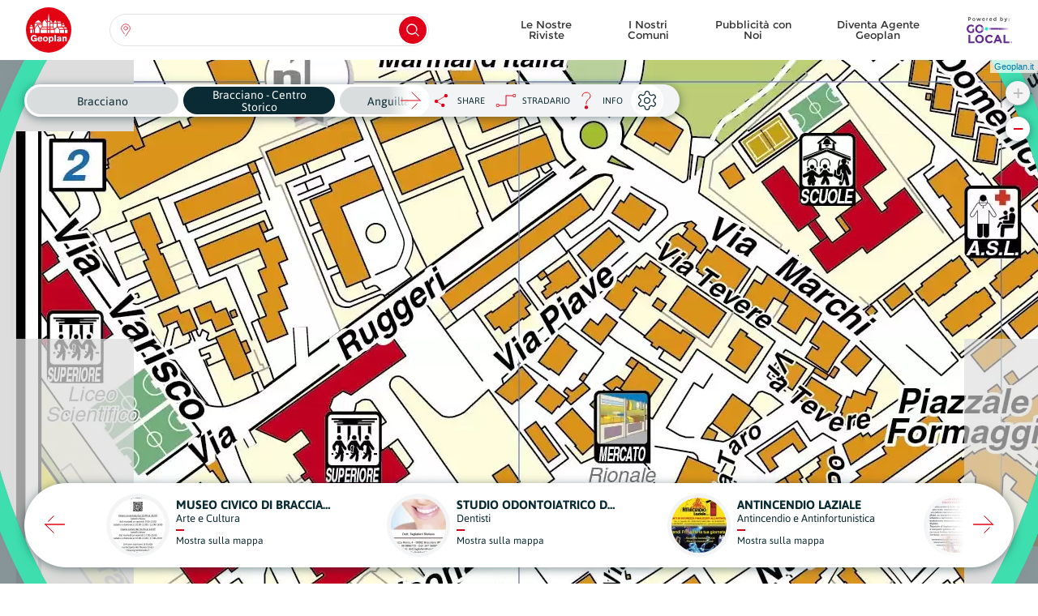

--- FILE ---
content_type: text/html; charset=UTF-8
request_url: https://www.geoplan.it/mappa/9005/strada/458351
body_size: 10446
content:
<!DOCTYPE html><html lang="it"><head><meta charset="utf-8"><title>Mappa di Bracciano - Centro Storico / Cartografia Aggiornata di Bracciano @ Geoplan.it</title><meta name="title" content="Mappa di Bracciano - Centro Storico / Cartografia Aggiornata di Bracciano @ Geoplan.it"><meta property="og:title" content="Mappa di Bracciano - Centro Storico / Cartografia Aggiornata di Bracciano @ Geoplan.it" /><meta name="description" content="Cartografia aggiornata dei Comuni Italiani. Mappe con dettagli relativi ad attività commerciali, servizi e monumenti. Riferimenti sulle cartine."><meta property="og:description" content="Cartografia aggiornata dei Comuni Italiani. Mappe con dettagli relativi ad attività commerciali, servizi e monumenti. Riferimenti sulle cartine." /><meta name="keywords" content="Bracciano - Centro Storico, Bracciano, mappa Bracciano, carta Bracciano, stradario Bracciano, monumenti Bracciano, mappe, carte, mappe italia, cartografie, cartine stradali, stradari, cartine italia, monumenti, luoghi interesse"><meta property="og:image" content="https://www.geoplan.it/storage/app/uploads/public/63d/38c/7ee/63d38c7ee4dd0152074049-256x256.jpg?token=0af1810253bc87af7ad830dcbf512952"><meta property="og:image:width" content="256"><meta property="og:image:height" content="256"><meta property="og:url" content="https://www.geoplan.it/mappa/9005/strada/458351" /><meta property="og:type" content="website" /><meta name="author" content="Adhesive / Brand+Digital Designers"><meta name="viewport" content="width=device-width,initial-scale=1,maximum-scale=5,minimum-scale=1,user-scalable=yes"><meta name="generator" content="Geoplan.it"><link rel="apple-touch-icon" sizes="180x180" href="https://www.geoplan.it/themes/geoplan-2018/assets/favs/apple-touch-icon.png"><link rel="icon" type="image/png" sizes="32x32" href="https://www.geoplan.it/themes/geoplan-2018/assets/favs/favicon-32x32.png"><link rel="icon" type="image/png" sizes="192x192" href="https://www.geoplan.it/themes/geoplan-2018/assets/favs/android-chrome-192x192.png"><link rel="icon" type="image/png" sizes="16x16" href="https://www.geoplan.it/themes/geoplan-2018/assets/favs/favicon-16x16.png"><link rel="manifest" href="https://www.geoplan.it/themes/geoplan-2018/assets/favs/site.webmanifest"><link rel="mask-icon" href="https://www.geoplan.it/themes/geoplan-2018/assets/favs/safari-pinned-tab.svg" color="#e30413"><link rel="shortcut icon" href="https://www.geoplan.it/themes/geoplan-2018/assets/favs/favicon.ico"><meta name="apple-mobile-web-app-title" content="Geoplan.it"><meta name="application-name" content="Geoplan.it"><meta name="msapplication-TileColor" content="#e30413"><meta name="msapplication-TileImage" content="https://www.geoplan.it/themes/geoplan-2018/assets/favs/mstile-144x144.png"><meta name="msapplication-config" content="https://www.geoplan.it/themes/geoplan-2018/assets/favs/browserconfig.xml"><meta name="theme-color" content="#e30413"><style type="text/css" media="screen">
			@font-face {
				font-family: 'Asap-Bold';
				font-display: fallback;
				src: local('Asap Bold'), local('Asap-Bold'),
					url(https://www.geoplan.it/themes/geoplan-2018/assets/fonts/Asap-Bold.woff2) format('woff2'),
					url(https://www.geoplan.it/themes/geoplan-2018/assets/fonts/Asap-Bold.woff) format('woff'),
					url(https://www.geoplan.it/themes/geoplan-2018/assets/fonts/Asap-Bold.ttf) format('truetype');
				font-weight: normal;
				font-style: normal;
			}
			@font-face {
				font-family: 'Asap-Regular';
				font-display: fallback;
				src: local('Asap Regular'), local('Asap-Regular'),
					url(https://www.geoplan.it/themes/geoplan-2018/assets/fonts/Asap-Regular.woff2) format('woff2'),
					url(https://www.geoplan.it/themes/geoplan-2018/assets/fonts/Asap-Regular.woff) format('woff'),
					url(https://www.geoplan.it/themes/geoplan-2018/assets/fonts/Asap-Regular.ttf) format('truetype');
				font-weight: normal;
				font-style: normal;
			}
			@font-face {
				font-family: 'Montserrat-Bold';
				font-display: fallback;
				src: local('Montserrat Bold'), local('Montserrat-Bold'),
					url(https://www.geoplan.it/themes/geoplan-2018/assets/fonts/Montserrat-Bold.woff2) format('woff2'),
					url(https://www.geoplan.it/themes/geoplan-2018/assets/fonts/Montserrat-Bold.woff) format('woff'),
					url(https://www.geoplan.it/themes/geoplan-2018/assets/fonts/Montserrat-Bold.ttf) format('truetype');
				font-weight: normal;
				font-style: normal;
			}
			@font-face {
				font-family: 'Montserrat-Regular';
				font-display: fallback;
				src: local('Montserrat Regular'), local('Montserrat-Regular'),
					url(https://www.geoplan.it/themes/geoplan-2018/assets/fonts/Montserrat-Regular.woff2) format('woff2'),
					url(https://www.geoplan.it/themes/geoplan-2018/assets/fonts/Montserrat-Regular.woff) format('woff'),
					url(https://www.geoplan.it/themes/geoplan-2018/assets/fonts/Montserrat-Regular.ttf) format('truetype');
				font-weight: normal;
				font-style: normal;
			}
			@font-face {
				font-family: 'BadScript-Regular';
				font-display: fallback;
				src: local('BadScript Regular'), local('BadScript-Regular'),
					url(https://www.geoplan.it/themes/geoplan-2018/assets/fonts/BadScript-Regular.ttf) format('truetype');
				font-weight: normal;
				font-style: normal;
			}
			.font-badscript-regular {
				font-family: 'BadScript-Regular', sans-serif;
				font-weight: normal;
				font-style: normal;
			}
			.font-asap-regular {
				font-family: 'Asap-Regular', sans-serif;
				font-weight: normal;
				font-style: normal;
			}
			.font-asap-bold {
				font-family: 'Asap-Bold', sans-serif;
				font-weight: normal;
				font-style: normal;
			}
			.font-montserrat-regular {
				font-family: 'Montserrat-Regular', sans-serif;
				font-weight: normal;
				font-style: normal;
			}
			.font-montserrat-bold {
				font-family: 'Montserrat-Bold', sans-serif;
				font-weight: normal;
				font-style: normal;
			}
			.modal {
				display: none;
				opacity: 0;
			}

			header.stickynav {
				position: fixed;
				top: -94px;
				left: 0;
				right: 0;
				width: 100%;
				height: 56px;
			}
			.abdd_select .dropdown .lvl-1 {
				max-height: 0;
				overflow-y: auto;
				overflow-x: hidden;
			}
			#layout-content {
				opacity: 0;
				transition: opacity .3s ease-out;
			}
			#fixed_menu .menu-container {
				-webkit-transform: translateX(100%);
				transform: translateX(100%);
			}
		</style><link href="https://www.geoplan.it/combine/947b33d557e2569464cbbcef103f704a-1752167028" rel="preload" as="style" onload="this.onload=null;this.rel='stylesheet'"><noscript><link rel="stylesheet" href="https://www.geoplan.it/combine/947b33d557e2569464cbbcef103f704a-1752167028"></noscript></head><body class="map"><!-- Header --><input type="checkbox" id="abdd_main_menu_toggle" hidden /><input type="checkbox" id="toggle_search_mobile" hidden /><div class="header-placeholder"></div><header id="stickynav" class="stickynav align-items-center scrolled"><div class="inner d-flex align-items-center"><div class="container-fluid"><div class="row"><div class="col-6 col-md-2 col-lg-1"><div class="d-block d-md-none"><a class="" href="https://www.geoplan.it"><img class="logo" src="https://www.geoplan.it/themes/geoplan-2018/assets/img/icon_logo_sticky_nav.svg" alt="Geoplan" /></a></div><div class="d-none d-md-block"><a class="" href="https://www.geoplan.it"><img class="logo" src="https://www.geoplan.it/themes/geoplan-2018/assets/img/icon_logo_geoplan.svg" alt="Geoplan" /></a></div></div><div class="d-none d-md-flex align-items-center col-md-7 col-lg-4"><section class="abdd_select" style="width: 100%;"><div class="dropdown" style="width: 100%;"><label class="btn-default dropdown-toggle" type="button" data-toggle="dropdown"><div class="float-left loc-btn"></div><input class="main_input" type="text" tabindex="-1" name="c" autocomplete="off" /><div class="float-right magnifier-glass-btn"></div></label><div id="search_selection_results"><div class="inner float-right"></div></div><ul id="search_selections" class="dropdown-menu lvl-1"><div class="preloader">Caricamento...</div><div class="inner"><li class="t instr font-asap-bold">Seleziona una regione:</li><li class="t inp">Seleziona un'opzione:</li><li class="t no-results">Nessun risultato trovato</li><li class="dropdown-submenu" data-region=1><div class="o-c dc regions"><span class="loc"></span><div class="item"><div class="region-id" style="display: none;">1</div><div class="name">Abruzzo</div><div class="csf">Regione</div></div><span class="arrow"></span></div><ul class="dropdown-menu lvl-2 regions-dropdown-menu region-1"><li class="t clearfix"><div>Seleziona un'opzione:</div><div class="back o-c re">INDIETRO</div></li><!-- HERE --></ul></li><li class="dropdown-submenu" data-region=2><div class="o-c dc regions"><span class="loc"></span><div class="item"><div class="region-id" style="display: none;">2</div><div class="name">Basilicata</div><div class="csf">Regione</div></div><span class="arrow"></span></div><ul class="dropdown-menu lvl-2 regions-dropdown-menu region-2"><li class="t clearfix"><div>Seleziona un'opzione:</div><div class="back o-c re">INDIETRO</div></li><!-- HERE --></ul></li><li class="dropdown-submenu" data-region=3><div class="o-c dc regions"><span class="loc"></span><div class="item"><div class="region-id" style="display: none;">3</div><div class="name">Calabria</div><div class="csf">Regione</div></div><span class="arrow"></span></div><ul class="dropdown-menu lvl-2 regions-dropdown-menu region-3"><li class="t clearfix"><div>Seleziona un'opzione:</div><div class="back o-c re">INDIETRO</div></li><!-- HERE --></ul></li><li class="dropdown-submenu" data-region=4><div class="o-c dc regions"><span class="loc"></span><div class="item"><div class="region-id" style="display: none;">4</div><div class="name">Campania</div><div class="csf">Regione</div></div><span class="arrow"></span></div><ul class="dropdown-menu lvl-2 regions-dropdown-menu region-4"><li class="t clearfix"><div>Seleziona un'opzione:</div><div class="back o-c re">INDIETRO</div></li><!-- HERE --></ul></li><li class="dropdown-submenu" data-region=5><div class="o-c dc regions"><span class="loc"></span><div class="item"><div class="region-id" style="display: none;">5</div><div class="name">Emilia Romagna</div><div class="csf">Regione</div></div><span class="arrow"></span></div><ul class="dropdown-menu lvl-2 regions-dropdown-menu region-5"><li class="t clearfix"><div>Seleziona un'opzione:</div><div class="back o-c re">INDIETRO</div></li><!-- HERE --></ul></li><li class="dropdown-submenu" data-region=6><div class="o-c dc regions"><span class="loc"></span><div class="item"><div class="region-id" style="display: none;">6</div><div class="name">Friuli-Venezia Giulia</div><div class="csf">Regione</div></div><span class="arrow"></span></div><ul class="dropdown-menu lvl-2 regions-dropdown-menu region-6"><li class="t clearfix"><div>Seleziona un'opzione:</div><div class="back o-c re">INDIETRO</div></li><!-- HERE --></ul></li><li class="dropdown-submenu" data-region=7><div class="o-c dc regions"><span class="loc"></span><div class="item"><div class="region-id" style="display: none;">7</div><div class="name">Lazio</div><div class="csf">Regione</div></div><span class="arrow"></span></div><ul class="dropdown-menu lvl-2 regions-dropdown-menu region-7"><li class="t clearfix"><div>Seleziona un'opzione:</div><div class="back o-c re">INDIETRO</div></li><!-- HERE --></ul></li><li class="dropdown-submenu" data-region=8><div class="o-c dc regions"><span class="loc"></span><div class="item"><div class="region-id" style="display: none;">8</div><div class="name">Liguria</div><div class="csf">Regione</div></div><span class="arrow"></span></div><ul class="dropdown-menu lvl-2 regions-dropdown-menu region-8"><li class="t clearfix"><div>Seleziona un'opzione:</div><div class="back o-c re">INDIETRO</div></li><!-- HERE --></ul></li><li class="dropdown-submenu" data-region=9><div class="o-c dc regions"><span class="loc"></span><div class="item"><div class="region-id" style="display: none;">9</div><div class="name">Lombardia</div><div class="csf">Regione</div></div><span class="arrow"></span></div><ul class="dropdown-menu lvl-2 regions-dropdown-menu region-9"><li class="t clearfix"><div>Seleziona un'opzione:</div><div class="back o-c re">INDIETRO</div></li><!-- HERE --></ul></li><li class="dropdown-submenu" data-region=10><div class="o-c dc regions"><span class="loc"></span><div class="item"><div class="region-id" style="display: none;">10</div><div class="name">Marche</div><div class="csf">Regione</div></div><span class="arrow"></span></div><ul class="dropdown-menu lvl-2 regions-dropdown-menu region-10"><li class="t clearfix"><div>Seleziona un'opzione:</div><div class="back o-c re">INDIETRO</div></li><!-- HERE --></ul></li><li class="dropdown-submenu" data-region=11><div class="o-c dc regions"><span class="loc"></span><div class="item"><div class="region-id" style="display: none;">11</div><div class="name">Molise</div><div class="csf">Regione</div></div><span class="arrow"></span></div><ul class="dropdown-menu lvl-2 regions-dropdown-menu region-11"><li class="t clearfix"><div>Seleziona un'opzione:</div><div class="back o-c re">INDIETRO</div></li><!-- HERE --></ul></li><li class="dropdown-submenu" data-region=12><div class="o-c dc regions"><span class="loc"></span><div class="item"><div class="region-id" style="display: none;">12</div><div class="name">Piemonte</div><div class="csf">Regione</div></div><span class="arrow"></span></div><ul class="dropdown-menu lvl-2 regions-dropdown-menu region-12"><li class="t clearfix"><div>Seleziona un'opzione:</div><div class="back o-c re">INDIETRO</div></li><!-- HERE --></ul></li><li class="dropdown-submenu" data-region=13><div class="o-c dc regions"><span class="loc"></span><div class="item"><div class="region-id" style="display: none;">13</div><div class="name">Puglia</div><div class="csf">Regione</div></div><span class="arrow"></span></div><ul class="dropdown-menu lvl-2 regions-dropdown-menu region-13"><li class="t clearfix"><div>Seleziona un'opzione:</div><div class="back o-c re">INDIETRO</div></li><!-- HERE --></ul></li><li class="dropdown-submenu" data-region=14><div class="o-c dc regions"><span class="loc"></span><div class="item"><div class="region-id" style="display: none;">14</div><div class="name">Sardegna</div><div class="csf">Regione</div></div><span class="arrow"></span></div><ul class="dropdown-menu lvl-2 regions-dropdown-menu region-14"><li class="t clearfix"><div>Seleziona un'opzione:</div><div class="back o-c re">INDIETRO</div></li><!-- HERE --></ul></li><li class="dropdown-submenu" data-region=15><div class="o-c dc regions"><span class="loc"></span><div class="item"><div class="region-id" style="display: none;">15</div><div class="name">Sicilia</div><div class="csf">Regione</div></div><span class="arrow"></span></div><ul class="dropdown-menu lvl-2 regions-dropdown-menu region-15"><li class="t clearfix"><div>Seleziona un'opzione:</div><div class="back o-c re">INDIETRO</div></li><!-- HERE --></ul></li><li class="dropdown-submenu" data-region=16><div class="o-c dc regions"><span class="loc"></span><div class="item"><div class="region-id" style="display: none;">16</div><div class="name">Toscana</div><div class="csf">Regione</div></div><span class="arrow"></span></div><ul class="dropdown-menu lvl-2 regions-dropdown-menu region-16"><li class="t clearfix"><div>Seleziona un'opzione:</div><div class="back o-c re">INDIETRO</div></li><!-- HERE --></ul></li><li class="dropdown-submenu" data-region=17><div class="o-c dc regions"><span class="loc"></span><div class="item"><div class="region-id" style="display: none;">17</div><div class="name">Trentino-Alto Adige</div><div class="csf">Regione</div></div><span class="arrow"></span></div><ul class="dropdown-menu lvl-2 regions-dropdown-menu region-17"><li class="t clearfix"><div>Seleziona un'opzione:</div><div class="back o-c re">INDIETRO</div></li><!-- HERE --></ul></li><li class="dropdown-submenu" data-region=18><div class="o-c dc regions"><span class="loc"></span><div class="item"><div class="region-id" style="display: none;">18</div><div class="name">Umbria</div><div class="csf">Regione</div></div><span class="arrow"></span></div><ul class="dropdown-menu lvl-2 regions-dropdown-menu region-18"><li class="t clearfix"><div>Seleziona un'opzione:</div><div class="back o-c re">INDIETRO</div></li><!-- HERE --></ul></li><li class="dropdown-submenu" data-region=19><div class="o-c dc regions"><span class="loc"></span><div class="item"><div class="region-id" style="display: none;">19</div><div class="name">Valle d&#039;Aosta</div><div class="csf">Regione</div></div><span class="arrow"></span></div><ul class="dropdown-menu lvl-2 regions-dropdown-menu region-19"><li class="t clearfix"><div>Seleziona un'opzione:</div><div class="back o-c re">INDIETRO</div></li><!-- HERE --></ul></li><li class="dropdown-submenu" data-region=20><div class="o-c dc regions"><span class="loc"></span><div class="item"><div class="region-id" style="display: none;">20</div><div class="name">Veneto</div><div class="csf">Regione</div></div><span class="arrow"></span></div><ul class="dropdown-menu lvl-2 regions-dropdown-menu region-20"><li class="t clearfix"><div>Seleziona un'opzione:</div><div class="back o-c re">INDIETRO</div></li><!-- HERE --></ul></li><li class="t loading">Caricamento...</li><li class="t too-many-results mappe"><span class="h">La tua ricerca ha restituito <span></span> altre mappe.<br>Si prega di aggiungere più termini per restringere la ricerca.</span></li><li class="t too-many-results monumenti"><span class="h">La tua ricerca ha restituito <span></span> altri monumenti.<br>Si prega di aggiungere più termini per restringere la ricerca.</span></li><li class="t too-many-results strade"><span class="h">La tua ricerca ha restituito <span></span> altri strade.<br>Si prega di aggiungere più termini per restringere la ricerca.</span></li></div></ul></div></section></div><div class="d-none d-lg-flex align-items-center justify-content-end col-lg-7"><div class="d-flex align-items-center"><ul class="comercial d-flex font-montserrat-regular"><li role="presentation" class="  "><a href="https://www.geoplan.it/le-nostre-riviste" >
                Le Nostre Riviste
            </a></li><li role="presentation" class="  "><a href="https://www.geoplan.it/i-nostri-progetti" >
                I Nostri Comuni
            </a></li><li role="presentation" class="  "><a href="https://www.geoplan.it/diventa-nostro-cliente" >
                Pubblicità con Noi
            </a></li><li role="presentation" class="  "><a href="https://www.geoplan.it/diventa-agente-geoplan" >
                Diventa Agente Geoplan
            </a></li></ul><div class="d-none d-lg-inline-block"><a href="https://www.golocal.guide/italy/SR" target="_blank" rel="noopener"><img class="golocal-logo" src="https://www.geoplan.it/themes/geoplan-2018/assets/img/icon_logo_go_local.svg" alt="Go.local" /></a></div></div></div><div class="col-6 col-md-3 d-flex align-items-center justify-content-end pr-0 d-lg-none"><div class="d-flex align-items-center"><label for="toggle_search_mobile" class="search d-md-none"><div class="search-icon"></div><div class="close-btn"><span class="bgc-red"></span><span class="bgc-red"></span></div><div class="rect"></div></label><div><label id="abdd_main_menu_button_sticky" for="abdd_main_menu_toggle" class="d-lg-none"><div class="abdd_main_menu_toggle"><div class="hamburger"><span></span><span></span><span></span></div><div class="cross"><span></span><span></span></div></div></label></div></div></div></div></div></div></header><section id="search_menu"><label for="toggle_search_mobile" class="backdrop"></label><div class="menu-container"><div class="container-fluid"><div class="row"><div class="col-12"><div class="txt text-center">Cerca una regione, una provincia, una città, una strada o un monumento:</div><div class="search-box"><section id="search_menu_search" class="abdd_select" style="width: 100%;"><div class="dropdown" style="width: 100%;"><label class="btn-default dropdown-toggle" type="button" data-toggle="dropdown"><div class="float-left loc-btn"></div><input class="main_input" tabindex="-1" type="text" /><div class="float-right magnifier-glass-btn"></div></label></div></section></div></div></div></div></div></section><label id="abdd_main_menu_button" for="abdd_main_menu_toggle" class="scrolled d-lg-none"><div class="abdd_main_menu_toggle"><div class="hamburger"><span></span><span></span><span></span></div><div class="cross"><span></span><span></span></div></div></label><section id="fixed_menu"><label for="abdd_main_menu_toggle" class="backdrop"></label><div class="menu-container"><div class="inner"><label class="inner-cut-out" for="abdd_main_menu_toggle"></label><div class="no-clicky"></div><label class="outer-top-cut-out" for="abdd_main_menu_toggle"></label><nav><div class="logo-holder"><img class="logo" src="https://www.geoplan.it/themes/geoplan-2018/assets/img/icon_logo.svg" alt="Geoplan" /></div><ul class="comercial text-left"><li role="presentation" class="  "><a href="https://www.geoplan.it/le-nostre-riviste" >
                Le Nostre Riviste
            </a></li><li role="presentation" class="  has-icon icon-agent-fff"><a href="https://www.geoplan.it/diventa-agente-geoplan" >
                Diventa Agente Geoplan
            </a></li><li role="presentation" class="  has-icon icon-shop-fff"><a href="https://www.geoplan.it/diventa-nostro-cliente" >
                Pubblicità con Noi
            </a></li><li role="presentation" class="  has-icon icon-county-fff"><a href="https://www.geoplan.it/i-nostri-progetti" >
                I Nostri Comuni
            </a></li></ul><ul class="institucional text-left"><li role="presentation" class="  "><a href="https://www.geoplan.it/chi-siamo" >
                Chi Siamo
            </a></li><li role="presentation" class="  "><a href="https://www.geoplan.it/contatti" >
                Contatti
            </a></li></ul><div class="sn d-flex justify-content-around"><a href="https://www.facebook.com/geoplan.it/" target="_blank" rel="noopener"><img src="https://www.geoplan.it/themes/geoplan-2018/assets/img/icon_fb_fff.svg" alt="Facebook" /></a><a href="https://www.instagram.com/geoplan_italia/" target="_blank" rel="noopener"><img src="https://www.geoplan.it/themes/geoplan-2018/assets/img/icon_insta_fff.svg" alt="Instagram" /></a></div></nav></div></div></section><!-- Content --><div id="layout-content"><input id="toggle_map_detail_modal" type="checkbox" hidden /><section id="map_wrapper"><div id="map"></div><div class="local-businesses"><div class="inner"><div class="slick-prev"></div><div class="slick-next"></div><div class="carousel"><div class="d-flex align-items-center justify-content-center pos"><label data-id="103139" for="toggle_map_detail_modal" class="bsns d-flex align-items-center justify-content-center"><div class="inner"><div class="float-left img-holder"><picture class="responsive"><source data-srcset="https://www.geoplan.it/storage/app/media/imageresizecache/c54/571/de3/c54571de306e98f464a5cc8c46e6aceaacba93afeed12ec1f73e2ccf1d21d1d5.webp 1x, https://www.geoplan.it/storage/app/media/imageresizecache/103/718/cd3/103718cd3e61cf063b6fb4836181f6c7e58a59d1ce6d6afeee7de7865d8d874e.webp 2x" type="image/webp"><img class="lazy" data-src="https://www.geoplan.it/storage/app/uploads/public/63f/342/984/63f3429845f42483305915-68x68-mode(crop).jpg?token=0654bc92102b3a1b2743a494556c7a66" alt="MUSEO CIVICO DI BRACCIANO" title="MUSEO CIVICO DI BRACCIANO" /></picture></div><div class="float-right txt-holder"><div class="title font-asap-bold" title="MUSEO CIVICO DI BRACCIANO">MUSEO CIVICO DI BRACCIANO</div><div class="subtitle" title="Arte e Cultura">Arte e Cultura</div><hr /><div class="link">Mostra sulla mappa</div></div></div></label></div><div class="d-flex align-items-center justify-content-center pos"><label data-id="102803" for="toggle_map_detail_modal" class="bsns d-flex align-items-center justify-content-center"><div class="inner"><div class="float-left img-holder"><picture class="responsive"><source data-srcset="https://www.geoplan.it/storage/app/media/imageresizecache/ded/773/27b/ded77327b484dcc61d6cb83c560c5492cdf9ee932b51a70a05eae237c517c74c.webp 1x, https://www.geoplan.it/storage/app/media/imageresizecache/7e8/92b/0c2/7e892b0c2aab117632ef31767d595346bdf8dc7457376ccf1b4e4cee434c5621.webp 2x" type="image/webp"><img class="lazy" data-src="https://www.geoplan.it/storage/app/uploads/public/63f/341/f9c/63f341f9c89c3437906121-68x68-mode(crop).jpg?token=f67281a97a8c9778bb31eb439bf93dae" alt="STUDIO ODONTOIATRICO DOTT. TAGLIAFERRI STEFANO" title="STUDIO ODONTOIATRICO DOTT. TAGLIAFERRI STEFANO" /></picture></div><div class="float-right txt-holder"><div class="title font-asap-bold" title="STUDIO ODONTOIATRICO DOTT. TAGLIAFERRI STEFANO">STUDIO ODONTOIATRICO DOTT. TAGLIAFERRI STEFANO</div><div class="subtitle" title="Dentisti">Dentisti</div><hr /><div class="link">Mostra sulla mappa</div></div></div></label></div><div class="d-flex align-items-center justify-content-center pos"><label data-id="102742" for="toggle_map_detail_modal" class="bsns d-flex align-items-center justify-content-center"><div class="inner"><div class="float-left img-holder"><picture class="responsive"><source data-srcset="https://www.geoplan.it/storage/app/media/imageresizecache/9c2/3cc/20b/9c23cc20b88ea0495a7d2ff753f8c4920f5128de0a52eb84765f4ef24d2549db.webp 1x, https://www.geoplan.it/storage/app/media/imageresizecache/cf9/f39/7d6/cf9f397d65e1f60a99f64b9001447b62e965b8dff74aa973c904e3f91023b249.webp 2x" type="image/webp"><img class="lazy" data-src="https://www.geoplan.it/storage/app/uploads/public/63f/342/08c/63f34208cf4bf514342041-68x68-mode(crop).jpg?token=fe991320402c125d9451f6053d4ab0d6" alt="ANTINCENDIO LAZIALE" title="ANTINCENDIO LAZIALE" /></picture></div><div class="float-right txt-holder"><div class="title font-asap-bold" title="ANTINCENDIO LAZIALE">ANTINCENDIO LAZIALE</div><div class="subtitle" title="Antincendio e Antinfortunistica">Antincendio e Antinfortunistica</div><hr /><div class="link">Mostra sulla mappa</div></div></div></label></div><div class="d-flex align-items-center justify-content-center pos"><label data-id="102820" for="toggle_map_detail_modal" class="bsns d-flex align-items-center justify-content-center"><div class="inner"><div class="float-left img-holder"><picture class="responsive"><source data-srcset="https://www.geoplan.it/storage/app/media/imageresizecache/ed3/878/6e9/ed38786e950304ec3c071e935990f40456e3a24abb7be6f920b480ea0b8cc915.webp 1x, https://www.geoplan.it/storage/app/media/imageresizecache/449/b69/a01/449b69a01e759476448002059633e9aff3d79107b0e3344b6fe6ec49ec1bb18c.webp 2x" type="image/webp"><img class="lazy" data-src="https://www.geoplan.it/storage/app/uploads/public/63f/342/142/63f342142475d428480388-68x68-mode(crop).jpg?token=e93e2eb024572de4bcabde3c6fd79487" alt="STUDIO DENTISTICO DOTTOR GABRIELE DI CESARE" title="STUDIO DENTISTICO DOTTOR GABRIELE DI CESARE" /></picture></div><div class="float-right txt-holder"><div class="title font-asap-bold" title="STUDIO DENTISTICO DOTTOR GABRIELE DI CESARE">STUDIO DENTISTICO DOTTOR GABRIELE DI CESARE</div><div class="subtitle" title="Dentisti">Dentisti</div><hr /><div class="link">Mostra sulla mappa</div></div></div></label></div><div class="d-flex align-items-center justify-content-center pos"><label data-id="102741" for="toggle_map_detail_modal" class="bsns d-flex align-items-center justify-content-center"><div class="inner"><div class="float-left img-holder"><picture class="responsive"><source data-srcset="https://www.geoplan.it/storage/app/media/imageresizecache/40f/234/83b/40f23483b7cc9cea48327e74a97d14bcbde827bba8236872b7147180c3c3bed6.webp 1x, https://www.geoplan.it/storage/app/media/imageresizecache/946/8ba/d2e/9468bad2eccd756d3f776139b3cd3cf4056fadfadea76ec4d8d89ec01db085a4.webp 2x" type="image/webp"><img class="lazy" data-src="https://www.geoplan.it/storage/app/uploads/public/63f/342/1e6/63f3421e6db8a465014252-68x68-mode(crop).jpg?token=42aeffb254e8c405d720ab5e10cdb7a8" alt="BRACCIANO REVISIONI" title="BRACCIANO REVISIONI" /></picture></div><div class="float-right txt-holder"><div class="title font-asap-bold" title="BRACCIANO REVISIONI">BRACCIANO REVISIONI</div><div class="subtitle" title="Autofficine, Riparazioni e Manutenzioni">Autofficine, Riparazioni e Manutenzioni</div><hr /><div class="link">Mostra sulla mappa</div></div></div></label></div><div class="d-flex align-items-center justify-content-center pos"><label data-id="102739" for="toggle_map_detail_modal" class="bsns d-flex align-items-center justify-content-center"><div class="inner"><div class="float-left img-holder"><picture class="responsive"><source data-srcset="https://www.geoplan.it/storage/app/media/imageresizecache/f34/49a/9ad/f3449a9ad57b5418264fc28c10be902be47b9d215347eeb52537623a254fba8e.webp 1x, https://www.geoplan.it/storage/app/media/imageresizecache/c23/cdc/529/c23cdc52915d078548b2edcd676486e2a6f9fc2a4a5cf0c6e8e826bab456fdc0.webp 2x" type="image/webp"><img class="lazy" data-src="https://www.geoplan.it/storage/app/uploads/public/63f/342/29c/63f34229cbcb1871962507-68x68-mode(crop).jpg?token=a080f47f122cd9ad053cfd27e1098fc2" alt="IL MIO BIRRAIO" title="IL MIO BIRRAIO" /></picture></div><div class="float-right txt-holder"><div class="title font-asap-bold" title="IL MIO BIRRAIO">IL MIO BIRRAIO</div><div class="subtitle" title="Bar, Pub e Caffè">Bar, Pub e Caffè</div><hr /><div class="link">Mostra sulla mappa</div></div></div></label></div><div class="d-flex align-items-center justify-content-center pos"><label data-id="102798" for="toggle_map_detail_modal" class="bsns d-flex align-items-center justify-content-center"><div class="inner"><div class="float-left img-holder"><picture class="responsive"><source data-srcset="https://www.geoplan.it/storage/app/media/imageresizecache/970/db2/546/970db2546e1c4c80e065df14914b312ca8c40b66dd883910cb8cac00b6f13f20.webp 1x, https://www.geoplan.it/storage/app/media/imageresizecache/c95/3d6/290/c953d62907df04766ee8067b50a1dfa7d7e2cd44736ef73508414ff56d5c1d92.webp 2x" type="image/webp"><img class="lazy" data-src="https://www.geoplan.it/storage/app/uploads/public/63f/342/346/63f3423467fb5533748770-68x68-mode(crop).jpg?token=ea2148c003718e8c8bcf94035d875ad3" alt="AGRITURISMO VOLTARINA" title="AGRITURISMO VOLTARINA" /></picture></div><div class="float-right txt-holder"><div class="title font-asap-bold" title="AGRITURISMO VOLTARINA">AGRITURISMO VOLTARINA</div><div class="subtitle" title="Ristoranti e Pizzerie">Ristoranti e Pizzerie</div><hr /><div class="link">Mostra sulla mappa</div></div></div></label></div><div class="d-flex align-items-center justify-content-center pos"><label data-id="102852" for="toggle_map_detail_modal" class="bsns d-flex align-items-center justify-content-center"><div class="inner"><div class="float-left img-holder"><picture class="responsive"><source data-srcset="https://www.geoplan.it/storage/app/media/imageresizecache/126/eed/fd0/126eedfd07345e21f11d9e74ed5fc224fa578f2f7e92e4b0d7cb94eae5156eb5.webp 1x, https://www.geoplan.it/storage/app/media/imageresizecache/5b5/5db/619/5b55db6190c1a0f828f66503b248a920a44c65679f1fec8916c618d7cd539d66.webp 2x" type="image/webp"><img class="lazy" data-src="https://www.geoplan.it/storage/app/uploads/public/63f/342/3e9/63f3423e92e05407968047-68x68-mode(crop).jpg?token=d7a57e6b7271b307816a024170ba3b69" alt="CI.DI. SERVICE" title="CI.DI. SERVICE" /></picture></div><div class="float-right txt-holder"><div class="title font-asap-bold" title="CI.DI. SERVICE">CI.DI. SERVICE</div><div class="subtitle" title="Ricambi e Componenti Auto/Moto">Ricambi e Componenti Auto/Moto</div><hr /><div class="link">Mostra sulla mappa</div></div></div></label></div><div class="d-flex align-items-center justify-content-center pos"><label data-id="102800" for="toggle_map_detail_modal" class="bsns d-flex align-items-center justify-content-center"><div class="inner"><div class="float-left img-holder"><picture class="responsive"><source data-srcset="https://www.geoplan.it/storage/app/media/imageresizecache/bed/b41/cf5/bedb41cf5269d55e28789c1205a24e35ccb5d9fabb0d45807ef00730937e0772.webp 1x, https://www.geoplan.it/storage/app/media/imageresizecache/762/4ca/691/7624ca69150528ea0e115c05f433ad8df1771f99e129e2ba4e41ea2b6ada9455.webp 2x" type="image/webp"><img class="lazy" data-src="https://www.geoplan.it/storage/app/uploads/public/63f/342/4b7/63f3424b7b8e2127278395-68x68-mode(crop).jpg?token=09e428d4d59c63ce1ec5d23003baeee3" alt="TRATTORIA DEL CASTELLO" title="TRATTORIA DEL CASTELLO" /></picture></div><div class="float-right txt-holder"><div class="title font-asap-bold" title="TRATTORIA DEL CASTELLO">TRATTORIA DEL CASTELLO</div><div class="subtitle" title="Ristoranti e Pizzerie">Ristoranti e Pizzerie</div><hr /><div class="link">Mostra sulla mappa</div></div></div></label></div><div class="d-flex align-items-center justify-content-center pos"><label data-id="102801" for="toggle_map_detail_modal" class="bsns d-flex align-items-center justify-content-center"><div class="inner"><div class="float-left img-holder"><picture class="responsive"><source data-srcset="https://www.geoplan.it/storage/app/media/imageresizecache/daa/5ca/379/daa5ca379e61feeb07a3f64f469e5e2dde383323c51c9a7a21d2f0ee4323e476.webp 1x, https://www.geoplan.it/storage/app/media/imageresizecache/c36/488/9ca/c364889ca45d35e878d52d1997fd8cc3a98496aefe560517c44aad057b16cd65.webp 2x" type="image/webp"><img class="lazy" data-src="https://www.geoplan.it/storage/app/uploads/public/63f/342/564/63f3425642c6f019175179-68x68-mode(crop).jpg?token=66acf6b9d59bccd2a724221ebf35dda2" alt="DI TRAGLIA" title="DI TRAGLIA" /></picture></div><div class="float-right txt-holder"><div class="title font-asap-bold" title="DI TRAGLIA">DI TRAGLIA</div><div class="subtitle" title="Produzione Propria Cibi e Bevande">Produzione Propria Cibi e Bevande</div><hr /><div class="link">Mostra sulla mappa</div></div></div></label></div><div class="d-flex align-items-center justify-content-center pos"><label data-id="102802" for="toggle_map_detail_modal" class="bsns d-flex align-items-center justify-content-center"><div class="inner"><div class="float-left img-holder"><picture class="responsive"><source data-srcset="https://www.geoplan.it/storage/app/media/imageresizecache/408/953/3d0/4089533d0507e7118c7b41847e0d94ee64a1f8219cd388bae47f0873156a3047.webp 1x, https://www.geoplan.it/storage/app/media/imageresizecache/bde/af0/2e3/bdeaf02e37f2bd9934b26c8200b1cd423381aa7bf8a98f7dc4dde0cf903ca74b.webp 2x" type="image/webp"><img class="lazy" data-src="https://www.geoplan.it/storage/app/uploads/public/63f/342/6d8/63f3426d8c57d664644227-68x68-mode(crop).jpg?token=e17d2b6490e367ba4e778243f959f047" alt="SALOTTO BELVEDERE" title="SALOTTO BELVEDERE" /></picture></div><div class="float-right txt-holder"><div class="title font-asap-bold" title="SALOTTO BELVEDERE">SALOTTO BELVEDERE</div><div class="subtitle" title="Ristoranti e Pizzerie">Ristoranti e Pizzerie</div><hr /><div class="link">Mostra sulla mappa</div></div></div></label></div><div class="d-flex align-items-center justify-content-center pos"><label data-id="102805" for="toggle_map_detail_modal" class="bsns d-flex align-items-center justify-content-center"><div class="inner"><div class="float-left img-holder"><picture class="responsive"><source data-srcset="https://www.geoplan.it/storage/app/media/imageresizecache/be9/29f/893/be929f893dfa22ddb17bd30eb08444180f5ea426209ce475b5c70e3cf2d7fac1.webp 1x, https://www.geoplan.it/storage/app/media/imageresizecache/4de/909/d03/4de909d03dfaacb0f3f45482ffabe37499c816cf6d0d6591f047657ee361946c.webp 2x" type="image/webp"><img class="lazy" data-src="https://www.geoplan.it/storage/app/uploads/public/63f/342/813/63f3428132342236417708-68x68-mode(crop).jpg?token=bda0612ee7fab2de36effe6327b3a8f6" alt="AMOS MULTISERVICE" title="AMOS MULTISERVICE" /></picture></div><div class="float-right txt-holder"><div class="title font-asap-bold" title="AMOS MULTISERVICE">AMOS MULTISERVICE</div><div class="subtitle" title="Edilizia">Edilizia</div><hr /><div class="link">Mostra sulla mappa</div></div></div></label></div><div class="d-flex align-items-center justify-content-center pos"><label data-id="102806" for="toggle_map_detail_modal" class="bsns d-flex align-items-center justify-content-center"><div class="inner"><div class="float-left img-holder"><picture class="responsive"><source data-srcset="https://www.geoplan.it/storage/app/media/imageresizecache/325/a4f/6ab/325a4f6ab89df8c82fd13dc02686ebd061d70fffbb43945bff2b9c74b70b24e3.webp 1x, https://www.geoplan.it/storage/app/media/imageresizecache/124/86d/c23/12486dc234e89e26801106988719b658f3ea492f698ab8c98bc8afe8cfba046b.webp 2x" type="image/webp"><img class="lazy" data-src="https://www.geoplan.it/storage/app/uploads/public/63f/342/a67/63f342a67405c508180329-68x68-mode(crop).jpg?token=4676329a67fe8754f0750f58a889821d" alt="C.R.L." title="C.R.L." /></picture></div><div class="float-right txt-holder"><div class="title font-asap-bold" title="C.R.L.">C.R.L.</div><div class="subtitle" title="Carrozzerie">Carrozzerie</div><hr /><div class="link">Mostra sulla mappa</div></div></div></label></div><div class="d-flex align-items-center justify-content-center pos"><label data-id="102872" for="toggle_map_detail_modal" class="bsns d-flex align-items-center justify-content-center"><div class="inner"><div class="float-left img-holder"><picture class="responsive"><source data-srcset="https://www.geoplan.it/storage/app/media/imageresizecache/4e7/ebb/6e3/4e7ebb6e33fd22a8bdbdb5f9f88d3474957fddce7180aeaa669ec3c10c84f481.webp 1x, https://www.geoplan.it/storage/app/media/imageresizecache/882/e56/efb/882e56efb76baf415f9c117d969b70c4a9d628936e12edac55f5b16c6a541138.webp 2x" type="image/webp"><img class="lazy" data-src="https://www.geoplan.it/storage/app/uploads/public/63f/342/b41/63f342b418835936450082-68x68-mode(crop).jpg?token=cc34bd9aa8f5fbef9181a3359f4d62bf" alt="PUCASS" title="PUCASS" /></picture></div><div class="float-right txt-holder"><div class="title font-asap-bold" title="PUCASS">PUCASS</div><div class="subtitle" title="Agenzie Automobilistiche e Autoscuole">Agenzie Automobilistiche e Autoscuole</div><hr /><div class="link">Mostra sulla mappa</div></div></div></label></div><div class="d-flex align-items-center justify-content-center pos"><label data-id="102875" for="toggle_map_detail_modal" class="bsns d-flex align-items-center justify-content-center"><div class="inner"><div class="float-left img-holder"><picture class="responsive"><source data-srcset="https://www.geoplan.it/storage/app/media/imageresizecache/29b/2a9/440/29b2a944044b19156b2f20e23640e9cec6e2da362ae41b247540e4ebefac908a.webp 1x, https://www.geoplan.it/storage/app/media/imageresizecache/4cd/a87/ae4/4cda87ae4f1d1c1a10424d624819e1377a4c5b36ad890d1fb8e28abc335e2670.webp 2x" type="image/webp"><img class="lazy" data-src="https://www.geoplan.it/storage/app/uploads/public/63f/342/c63/63f342c63de4a280319095-68x68-mode(crop).jpg?token=4dbcb7696cd3cc30c553e979d86035a2" alt="BEST AUTOMOTIVE" title="BEST AUTOMOTIVE" /></picture></div><div class="float-right txt-holder"><div class="title font-asap-bold" title="BEST AUTOMOTIVE">BEST AUTOMOTIVE</div><div class="subtitle" title="Autofficine, Riparazioni e Manutenzioni">Autofficine, Riparazioni e Manutenzioni</div><hr /><div class="link">Mostra sulla mappa</div></div></div></label></div><div class="d-flex align-items-center justify-content-center pos"><label data-id="102873" for="toggle_map_detail_modal" class="bsns d-flex align-items-center justify-content-center"><div class="inner"><div class="float-left img-holder"><picture class="responsive"><source data-srcset="https://www.geoplan.it/storage/app/media/imageresizecache/cc6/7d3/a43/cc67d3a436081175c0f29605fe58efd77fbb3c1352d7b4ab9c9eca2878257007.webp 1x, https://www.geoplan.it/storage/app/media/imageresizecache/075/c2b/bdd/075c2bbdd47b42f8c86ac734228db8c0862932e2d831e86b0afaaa1c0e1938d3.webp 2x" type="image/webp"><img class="lazy" data-src="https://www.geoplan.it/storage/app/uploads/public/63f/342/d10/63f342d1050ff617352198-68x68-mode(crop).jpg?token=7a1e98b07196e4ce77880f363a6910db" alt="AURISON" title="AURISON" /></picture></div><div class="float-right txt-holder"><div class="title font-asap-bold" title="AURISON">AURISON</div><div class="subtitle" title="Articoli Sanitari">Articoli Sanitari</div><hr /><div class="link">Mostra sulla mappa</div></div></div></label></div><div class="d-flex align-items-center justify-content-center pos"><label data-id="102874" for="toggle_map_detail_modal" class="bsns d-flex align-items-center justify-content-center"><div class="inner"><div class="float-left img-holder"><picture class="responsive"><source data-srcset="https://www.geoplan.it/storage/app/media/imageresizecache/a49/51b/d6d/a4951bd6d69661b2ba1dd7af3518b931c9019837f5e92ddc2a2d12ed25f781a8.webp 1x, https://www.geoplan.it/storage/app/media/imageresizecache/a31/45f/14e/a3145f14e5bf7af96eef6ecfceaa39235ddf29996edcd1f4e892e2056f6b064b.webp 2x" type="image/webp"><img class="lazy" data-src="https://www.geoplan.it/storage/app/uploads/public/63f/342/e2f/63f342e2f0259909262922-68x68-mode(crop).jpg?token=64214256ceeda0f28744120ab8719d09" alt="AUTOFFICINA ALL CARS ACADEMY" title="AUTOFFICINA ALL CARS ACADEMY" /></picture></div><div class="float-right txt-holder"><div class="title font-asap-bold" title="AUTOFFICINA ALL CARS ACADEMY">AUTOFFICINA ALL CARS ACADEMY</div><div class="subtitle" title="Autofficine, Riparazioni e Manutenzioni">Autofficine, Riparazioni e Manutenzioni</div><hr /><div class="link">Mostra sulla mappa</div></div></div></label></div><div class="d-flex align-items-center justify-content-center pos"><label data-id="102882" for="toggle_map_detail_modal" class="bsns d-flex align-items-center justify-content-center"><div class="inner"><div class="float-left img-holder"><picture class="responsive"><source data-srcset="https://www.geoplan.it/storage/app/media/imageresizecache/1c1/fc1/e2d/1c1fc1e2d72a2b52eab9678ef5f9a2f6ea6a1a07bc088afbb39c5814ce32e078.webp 1x, https://www.geoplan.it/storage/app/media/imageresizecache/c32/3f6/59b/c323f659b1173acdb240cd9b94c5e8b7e9a7116a8a642e5bcd663562722a176b.webp 2x" type="image/webp"><img class="lazy" data-src="https://www.geoplan.it/storage/app/uploads/public/63f/343/0dd/63f3430dd4c81341837634-68x68-mode(crop).jpg?token=0ce7c87b01bcd81865795e67fee120d8" alt="MARZIALI SCAVI" title="MARZIALI SCAVI" /></picture></div><div class="float-right txt-holder"><div class="title font-asap-bold" title="MARZIALI SCAVI">MARZIALI SCAVI</div><div class="subtitle" title="Edilizia">Edilizia</div><hr /><div class="link">Mostra sulla mappa</div></div></div></label></div><div class="d-flex align-items-center justify-content-center pos"><label data-id="102883" for="toggle_map_detail_modal" class="bsns d-flex align-items-center justify-content-center"><div class="inner"><div class="float-left img-holder"><picture class="responsive"><source data-srcset="https://www.geoplan.it/storage/app/media/imageresizecache/347/d51/a64/347d51a64cf6314f012065aea90f2e2451b7ebf7356300985266ef8afe20d75e.webp 1x, https://www.geoplan.it/storage/app/media/imageresizecache/e60/a30/66a/e60a3066af00b61577a6dd74b8fe7610c59ac8ddfb0bdba2beebd6a51c2ab825.webp 2x" type="image/webp"><img class="lazy" data-src="https://www.geoplan.it/storage/app/uploads/public/63f/343/69b/63f34369b4de0721225646-68x68-mode(crop).jpg?token=8f50db935894f976eb65cd785f143f71" alt="SUPREME CARNI DA MASSIMO MACELLERIA" title="SUPREME CARNI DA MASSIMO MACELLERIA" /></picture></div><div class="float-right txt-holder"><div class="title font-asap-bold" title="SUPREME CARNI DA MASSIMO MACELLERIA">SUPREME CARNI DA MASSIMO MACELLERIA</div><div class="subtitle" title="Macellerie e Gastronomie">Macellerie e Gastronomie</div><hr /><div class="link">Mostra sulla mappa</div></div></div></label></div><div class="d-flex align-items-center justify-content-center pos"><label data-id="102884" for="toggle_map_detail_modal" class="bsns d-flex align-items-center justify-content-center"><div class="inner"><div class="float-left img-holder"><picture class="responsive"><source data-srcset="https://www.geoplan.it/storage/app/media/imageresizecache/cc0/40c/633/cc040c633b32b1de0948f572e69f051c182eadcaca0d32da56b5d7c14da1d9b5.webp 1x, https://www.geoplan.it/storage/app/media/imageresizecache/65d/d6a/030/65dd6a030d4a893f3b24ee819b4f635ee7f8c228331ff907aaee8f4c5e42d67a.webp 2x" type="image/webp"><img class="lazy" data-src="https://www.geoplan.it/storage/app/uploads/public/63f/343/75b/63f34375b5eeb232465262-68x68-mode(crop).jpg?token=277292de4be8967101de3b1cbfbd6aaf" alt="MAC 2012 MATRICARDI" title="MAC 2012 MATRICARDI" /></picture></div><div class="float-right txt-holder"><div class="title font-asap-bold" title="MAC 2012 MATRICARDI">MAC 2012 MATRICARDI</div><div class="subtitle" title="Piante, Giardini e Agricoltura">Piante, Giardini e Agricoltura</div><hr /><div class="link">Mostra sulla mappa</div></div></div></label></div></div></div></div><div class="detail-modal"><label for="toggle_map_detail_modal" class="backdrop"></label><div class="box"><div class="inner text-center d-flex flex-column"><label for="toggle_map_detail_modal" class="close-btn"><img src="https://www.geoplan.it/themes/geoplan-2018/assets/img/icon_close_btn.svg" /></label><div class="img-holder"><picture><img /></picture></div><div class="bottom-info" style="padding-bottom: 20px;"><div class="identity d-table"><div class="d-table-cell logo-holder"><img /></div><div class="d-table-cell align-bottom text-left"><div class="title font-asap-bold"></div><div class="category d-flex align-items-end"><img src="https://www.geoplan.it/themes/geoplan-2018/assets/img/icon_shop_gray.svg" /><span></span></div></div></div><div class="info-holder"><div class="d-table-row location"><div class="d-table-cell"><img src="https://www.geoplan.it/themes/geoplan-2018/assets/img/icon_location_gray.svg" /></div><div class="d-table-cell text-left txt"></div></div><div class="d-table-row description"><div class="d-table-cell"><img src="https://www.geoplan.it/themes/geoplan-2018/assets/img/icon_info_gray.svg" /></div><div class="d-table-cell text-left txt"></div></div><div class="d-table-row phone"><div class="d-table-cell"><img src="https://www.geoplan.it/themes/geoplan-2018/assets/img/icon_phone_gray.svg" width="20" /></div><div class="d-table-cell text-left txt"></div></div><div class="d-table-row website"><div class="d-table-cell"><img src="https://www.geoplan.it/themes/geoplan-2018/assets/img/icon_road.svg" width="20" /></div><div class="d-table-cell text-left txt"><a href="#" target="_blank" rel="noopener"></a></div></div><div class="social-networks"></div></div><div class="btn-holder golocalurl"><a href="#" target="_blank" rel="noopener" class="btn d-inline-flex align-items-center justify-content-center">Saperne di più</a></div></div></div></div></div><script>
		var abdd_sn_icons = {
			'fb': 'https://www.geoplan.it/themes/geoplan-2018/assets/img/icon_sn_fb_gray.svg',
			'ig': 'https://www.geoplan.it/themes/geoplan-2018/assets/img/icon_sn_ig_gray.svg',
			'li': 'https://www.geoplan.it/themes/geoplan-2018/assets/img/icon_sn_li_gray.svg',
			'wa': 'https://www.geoplan.it/themes/geoplan-2018/assets/img/icon_sn_wa_gray.svg'
		};
	</script><input type="radio" name="btns_share_pdf_settings" value="none" id="toggle_btns_none" hidden /><input type="radio" name="btns_share_pdf_settings" value="share" id="toggle_btns_share_box" hidden /><div class="share_toolbox addthis_default_style addthis_32x32_style d-flex"><a href="http://www.facebook.com/share.php?u=https://www.geoplan.it/mappa/9005/strada/458351" target="_blank" rel="noopener" class="addthis_button_facebook"><img src="https://www.geoplan.it/themes/geoplan-2018/assets/img/icon-facebook.svg" /></a><a href="http://www.linkedin.com/shareArticle?mini=true&url=https://www.geoplan.it/mappa/9005/strada/458351&title=Mappa di Bracciano - Centro Storico / Cartografia Aggiornata di Bracciano @ Geoplan.it&source=https://www.geoplan.it/mappa/9005/strada/458351" target="_blank" rel="noopener" class="addthis_button_linkedin"><img src="https://www.geoplan.it/themes/geoplan-2018/assets/img/icon-linkedin.svg" /></a></div><input type="radio" name="btns_share_pdf_settings" value="pdf" id="toggle_btns_pdf_box" hidden /><div class="pdf-dl-box"><span>Per informazioni riguardanti il materiale che creiamo, per favore contattaci alla seguente email: <a href="mailto:cartografia@geoplan.it">cartografia@geoplan.it</a></span></div><input type="radio" name="btns_share_pdf_settings" value="settings" id="toggle_btns_settings_box" hidden /><div class="settings-box"><label><input type="checkbox" name="show-inserzionisti" class="toggle-show-inserzionisti" checked /> Visualizza inserzionisti</label><label><input type="checkbox" name="show-monumenti" class="toggle-show-monumenti" checked /> Visualizza monumenti</label></div><div class="share-dl-btns text-center d-md-none"><div class="inner"><label for="toggle_btns_share_box" class="share">SHARE</label><label for="toggle_btns_none" class="share-off"></label><a href="https://www.geoplan.it/resultati/C48/stradario" class="stradario">STRAD.</a><label for="toggle_btns_pdf_box" class="pdf">INFO</label><label for="toggle_btns_none" class="pdf-off"></label><label for="toggle_btns_settings_box" class="settings">&nbsp;</label><label for="toggle_btns_none" class="settings-off"></label></div></div><div class="map-types-menu"><div class="inner d-flex"><div class="map-type-wrapper"><div class="map-type-carousel"><a href="https://www.geoplan.it/mappa/9004-bracciano" class="map-type d-flex align-items-center justify-content-center"><span>Bracciano</span></a><a href="https://www.geoplan.it/mappa/9005-bracciano-bracciano-centro-storico" class="first-slide map-type d-flex align-items-center justify-content-center"><span>Bracciano - Centro Storico</span></a><a href="https://www.geoplan.it/mappa/9006-bracciano-anguillara-sabazia" class="map-type d-flex align-items-center justify-content-center"><span>Anguillara Sabazia</span></a><a href="https://www.geoplan.it/mappa/9007-bracciano-trevignano-romano" class="map-type d-flex align-items-center justify-content-center"><span>Trevignano Romano</span></a></div></div><div class="share-dl d-none d-md-flex align-items-center"><input type="radio" name="share_pdf_settings" value="share" id="toggle_share_pdf_settings_none" hidden /><input type="radio" name="share_pdf_settings" id="toggle_share_box" hidden /><label for="toggle_share_box" class="share">
					SHARE
					<div class="share_toolbox addthis_default_style addthis_32x32_style d-flex"><a href="http://www.facebook.com/share.php?u=https://www.geoplan.it/mappa/9005/strada/458351" target="_blank" rel="noopener" class="addthis_button_facebook"><img src="https://www.geoplan.it/themes/geoplan-2018/assets/img/icon-facebook.svg" /></a><a href="http://www.linkedin.com/shareArticle?mini=true&url=https://www.geoplan.it/mappa/9005/strada/458351&title=Mappa di Bracciano - Centro Storico / Cartografia Aggiornata di Bracciano @ Geoplan.it&source=https://www.geoplan.it/mappa/9005/strada/458351" target="_blank" rel="noopener" class="addthis_button_linkedin"><img src="https://www.geoplan.it/themes/geoplan-2018/assets/img/icon-linkedin.svg" /></a></div></label><label for="toggle_share_pdf_settings_none" class="share-off"></label><a href="https://www.geoplan.it/resultati/C48/stradario" class="stradario">STRADARIO</a><input type="radio" name="share_pdf_settings" id="toggle_pdf_box" hidden /><label for="toggle_pdf_box" class="pdf">
					INFO
					<div class="pdf-dl-box"><span>Per informazioni riguardanti il materiale che creiamo, per favore contattaci alla seguente email: <a href="mailto:cartografia@geoplan.it">cartografia@geoplan.it</a></span></div></label><label for="toggle_share_pdf_settings_none" class="pdf-off"></label><input type="radio" name="share_pdf_settings" id="toggle_settings_box" hidden /><label for="toggle_settings_box" class="settings"><div class="settings-box"><label><input type="checkbox" name="show-inserzionisti" class="toggle-show-inserzionisti" checked /> Visualizza inserzionisti</label><label><input type="checkbox" name="show-monumenti" class="toggle-show-monumenti" checked /> Visualizza monumenti</label><label><input type="checkbox" name="show-defibrillatori" class="toggle-show-defibrillatori" checked /> Visualizza defibrillatori</label></div></label><label for="toggle_share_pdf_settings_none" class="settings-off"></label></div></div></div></section><section id="advertise_with_us"><div class="inner"><div class="container-fluid"><div class="row"><div class="col-12 offset-md-1 col-md-10 offsetr-md-1 text-center"><img class="shop" src="https://www.geoplan.it/themes/geoplan-2018/assets/img/icon_shop.svg" alt="negozio" /><h2 class="title font-montserrat-regular c-dark-cyan">Aderisci al Nostro Progetto!</h2><h2 class="subtitle font-asap-regular c-dark-cyan">La tua azienda presente nei nostri progetti cartografici esclusivi.</h2><hr /><div class="benefits-box"><div class="row"><div class="col-12 col-md-4 d-flex justify-content-center"><div class="d-table benefit"><div class="d-table-row"><div class="d-table-cell img-holder"><img src="https://www.geoplan.it/themes/geoplan-2018/assets/img/icon_users.svg" width="43" height="43" alt="utenti" /></div><h3 class="d-table-cell align-middle text-left c-dark-cyan txt">Accedi ad un grande <br />gruppo di utenti</h3></div></div></div><div class="col-12 col-md-4 d-flex justify-content-center"><div class="d-table benefit"><div class="d-table-row"><div class="d-table-cell img-holder"><img src="https://www.geoplan.it/themes/geoplan-2018/assets/img/icon_eye.svg" width="43" height="43" alt="visibilità" /></div><h3 class="d-table-cell align-middle text-left c-dark-cyan txt">Aumenta la tua <br class="d-xxl-none" />visibilità <br class="d-none d-xxl-block" />su internet</h3></div></div></div><div class="col-12 col-md-4 d-flex justify-content-center"><div class="d-table benefit"><div class="d-table-row"><div class="d-table-cell img-holder"><img src="https://www.geoplan.it/themes/geoplan-2018/assets/img/icon_chart.svg" width="43" height="43" alt="traffico" /></div><h3 class="d-table-cell align-middle text-left c-dark-cyan txt">Moltiplica il traffico <br class="d-lg-none" />sul <br class="d-none d-lg-block" />tuo sito</h3></div></div></div></div></div></div><div class="col-12 offset-md-1 col-md-10 offsetr-md-1 offset-lg-2 col-lg-8 offsetr-lg-2 text-center"><div class="txt-box">Migliora la visibilità della tua attività con Geoplan.<br>Il nostro core business è costituito da due forme di comunicazione d’eccellenza: cartacea e digitale. I progetti multimediali garantiscono ai nostri inserzionisti una diffusione a 360° grazie a 4 canali di visibilità. Affissioni, tascabili, web e mobile permettono ai nostri clienti di veicolare il loro brand ad ogni tipologia di potenziale cliente.</div><div class="btn-holder"><a href="https://www.geoplan.it/diventa-nostro-cliente#contact_anchor" class="btn">Compila il form cliccando qui</a></div></div></div></div></div><div class="circles-wrapper-big"><div class="circles-holder"><div></div><div></div><div></div></div></div><div id="breathe" class="circles-wrapper-small d-none d-md-block"><div class="circles-holder"><div></div><div></div><div></div></div></div><div class="city-map"><picture class="responsive"><source srcset="https://www.geoplan.it/themes/geoplan-2018/assets/img/icon_city_map_horiz.svg" media="(min-width: 768px)"><img srcset="https://www.geoplan.it/themes/geoplan-2018/assets/img/icon_city_map.svg" alt="city map" /></picture></div></section><!-- [chrome v131] --><script type="text/javascript">
	var ABDD_MAP = {
			id: 9005,
			old_id: !1,
			br_x: 2949,
			br_y: 1562,
			tl_x: 159,
			tl_y: 65,
			gps_br_lat: 42.0991896583098400,
			gps_br_lon: 12.1813302113791040,
			gps_tl_lat: 42.1044983781489000,
			gps_tl_lon: 12.1668058204311080,
			ox: 110,
			oy: 86.5,
			tp: 'https://www.geoplan.it/storage/app/uploads/tiles/63d38c7f92b27995066165/{z}/{x}/{y}.webp?u=20230201082259',
			lc: [[136,707.5],[1326,1298.5]],
			// strada
			s: {
				// strada coordinates
				sc: 'A2-B2',
				// center
				c: [731,1003],
				// size
				s: 2868.48,
				// title
				t: 'PIAVE VIA'
			},
			w: 3108,
			h: 1619,
			mnz: 3,
			mxz: 4,
			ms: [
				{
					id: 103139,
										
					x: 2095,

										
					y: 305,

					lat: 42.1036473201605050,
					lon: 12.1768859288360430,
					i: 'i',
					t: 'MUSEO\u0020CIVICO\u0020DI\u0020BRACCIANO',
					f: !1
				},
				{
					id: 102803,
										
					x: 2064,

										
					y: 827,

					lat: 42.1017947000000060,
					lon: 12.1767210619712820,
					i: 'i',
					t: 'STUDIO\u0020ODONTOIATRICO\u0020DOTT.\u0020TAGLIAFERRI\u0020STEFANO',
					f: !1
				},
				{
					id: 102742,
										
					x: 177,

										
					y: 391,

					lat: 42.1033435813995350,
					lon: 12.1668996880974270,
					i: 'i',
					t: 'ANTINCENDIO\u0020LAZIALE',
					f: !1
				},
				{
					id: 102820,
										
					x: 1559,

										
					y: 494,

					lat: 42.1029771307034650,
					lon: 12.1740946999999800,
					i: 'i',
					t: 'STUDIO\u0020DENTISTICO\u0020DOTTOR\u0020GABRIELE\u0020DI\u0020CESARE',
					f: !1
				},
				{
					id: 102739,
										
					x: 2120,

										
					y: 209,

					lat: 42.1039875939121660,
					lon: 12.1770123432535370,
					i: 'i',
					t: 'IL\u0020MIO\u0020BIRRAIO',
					f: !1
				},
				{
					id: 102800,
										
					x: 2152,

										
					y: 247,

					lat: 42.1038527946329000,
					lon: 12.1771818141208770,
					i: 'i',
					t: 'TRATTORIA\u0020DEL\u0020CASTELLO',
					f: !1
				},
				{
					id: 102802,
										
					x: 2451,

										
					y: 343,

					lat: 42.1035131598569660,
					lon: 12.1787397588955050,
					i: 'i',
					t: 'SALOTTO\u0020BELVEDERE',
					f: !1
				},
				{
					id: 102883,
										
					x: 2387,

										
					y: 1348,

					lat: 42.0999501970653100,
					lon: 12.1784056358028300,
					i: 'i',
					t: 'SUPREME\u0020CARNI\u0020DA\u0020MASSIMO\u0020MACELLERIA',
					f: !1
				},
				{
					id: 6603,
										
					x: 2057,

										
					y: 336,

					lat: 42.1035370000000000,
					lon: 12.1766850000000000,
					i: 'm',
					t: 'Duomo\u0020di\u0020Santo\u0020Stefano',
					f: !1
				},
				{
					id: 6604,
										
					x: 2303,

										
					y: 96,

					lat: 42.1043880000000000,
					lon: 12.1779680000000000,
					i: 'm',
					t: 'Castello\u0020Orsini\u002DOdescalchi',
					f: !1
				},
				{
					id: 6605,
										
					x: 2079,

										
					y: 304,

					lat: 42.1036510000000000,
					lon: 12.1767990000000000,
					i: 'm',
					t: 'Museo\u0020Civico',
					f: !1
				}
							]
		};
</script></div><!-- Footer --><footer id="layout-footer"><section class="footer_main"><div class="container-fluid"><div class="row"><div class="offset-2 col-8 offsetr-2 offset-md-0 col-md-2 offsetr-md-1 order-md-1 offset-lg-1 d-flex justify-content-center"><div class="logo-holder d-flex align-items-center align-items-md-start"><a href="https://www.geoplan.it"><img class="logo" src="https://www.geoplan.it/themes/geoplan-2018/assets/img/icon_logo.svg" alt="Geoplan" /></a></div></div><div class="offset-1 col-10 offsetr-1 offset-md-0 col-md-3 offsetr-md-0 order-md-2"><ul class="comercial"><li role="presentation" class="  "><a href="https://www.geoplan.it/le-nostre-riviste" >
                Le Nostre Riviste
            </a></li><li role="presentation" class="  has-icon icon-agent-fff"><a href="https://www.geoplan.it/diventa-agente-geoplan" >
                Diventa Agente Geoplan
            </a></li><li role="presentation" class="  has-icon icon-shop-fff"><a href="https://www.geoplan.it/diventa-nostro-cliente" >
                Pubblicità con Noi
            </a></li><li role="presentation" class="  has-icon icon-county-fff"><a href="https://www.geoplan.it/i-nostri-progetti" >
                I Nostri Comuni
            </a></li></ul></div><div class="offset-1 col-5 offset-md-3 col-md-2 order-md-4 offset-lg-4"><ul class="institucional"><li role="presentation" class="  "><a href="https://www.geoplan.it/chi-siamo" >
                Chi Siamo
            </a></li><li role="presentation" class="  "><a href="https://www.geoplan.it/contatti" >
                Contatti
            </a></li></ul></div><div class="col-6 col-md-2 offsetr-md-4 order-md-3 offsetr-lg-3"><ul class="legal"><li role="presentation" class="  "><a href="https://www.geoplan.it/privacy" >
                Informativa sulla privacy
            </a></li><li role="presentation" class="  "><a href="https://www.geoplan.it/termini-e-condizioni" >
                Termini e Condizioni
            </a></li></ul></div><div class="offset-2 col-8 offsetr-2 offset-md-1 col-md-2 offsetr-md-4 order-md-5 offsetr-lg-3 text-center text-md-left"><div class="sn d-flex justify-content-around"><a href="https://www.facebook.com/geoplan.it/" target="_blank" rel="noopener"><img src="https://www.geoplan.it/themes/geoplan-2018/assets/img/icon_fb_fff.svg" alt="Facebook" /></a><a href="https://www.instagram.com/geoplan_italia/" target="_blank" rel="noopener"><img src="https://www.geoplan.it/themes/geoplan-2018/assets/img/icon_insta_fff.svg" alt="Instagram" /></a></div></div></div></div></section><section class="footer_legal d-flex align-items-center"><div class="container-fluid"><div class="row"><div class="offset-1 col-10 offsetr-1"><div class="txt text-center">Copyright © Geoplan. <br class="d-md-none"/>Realizzato da <a href="https://www.adhesivebrands.pt/" target="_blank" rel="noopener">Adhesive / Brand+Digital Designers</a></div></div></div></div></section></footer><!-- Common after footer --><noscript><style>html.loaded #layout-content{opacity:1}</style></noscript><!-- Scripts --><script>var SITE_URL='https://www.geoplan.it';</script><script async defer src="https://www.geoplan.it/combine/9c8fb5fece00eaab57cd1d95c0bb8ea8-1752166609"></script><script>
			setTimeout(function() {
				var firstLlinkTag = document.getElementsByTagName('link')[0],
					tag = document.createElement('script');
				tag.src = 'https://www.geoplan.it/tc.js';
				tag.async = true;
				tag.defer = true;
				firstLlinkTag.parentNode.insertBefore(tag, firstLlinkTag);
			}, 3000);
		</script><!-- Global site tag (gtag.js) - Google Analytics --><script async src="https://www.googletagmanager.com/gtag/js?id=UA-98333221-15"></script><script>
			window.dataLayer = window.dataLayer || [];
			function gtag(){dataLayer.push(arguments);}
			gtag('js',new Date());
			gtag('config','UA-98333221-15');
		</script><script async src="//s7.addthis.com/js/300/addthis_widget.js"></script></body></html>

--- FILE ---
content_type: image/svg+xml
request_url: https://www.geoplan.it/themes/geoplan-2018/assets/img/icon_magnifier_glass.svg
body_size: -74
content:
<svg xmlns="http://www.w3.org/2000/svg" width="58" height="58" viewBox="0 0 58 58"><circle cx="29" cy="29" r="28.9" fill="#E1001A"/><g fill="none" stroke="#FFF" stroke-linecap="round" stroke-linejoin="round" stroke-miterlimit="10" stroke-width="2.4"><path d="M36.5 31.1a10.2 10.2 0 1 0-2.1 3.3M34.4 34.4l6.7 6.7"/></g></svg>

--- FILE ---
content_type: image/svg+xml
request_url: https://www.geoplan.it/themes/geoplan-2018/assets/img/icon_location_mask.svg
body_size: 57
content:
<svg xmlns="http://www.w3.org/2000/svg" viewBox="0 0 690 690"><defs><radialGradient id="a" cx="345" cy="345" r="345" gradientUnits="userSpaceOnUse"><stop offset="0" stop-color="#0a2b33"/><stop offset="1" stop-color="#0a2b33" stop-opacity="0"/></radialGradient></defs><path fill="url(#a)" d="M345 0a345 345 0 1 0 0 690 345 345 0 0 0 0-690zm0 505.2A160.2 160.2 0 1 1 505.2 345 160.2 160.2 0 0 1 345 505.2z" opacity=".8"/><path fill="#3edeae" d="M345 184.8A160.2 160.2 0 1 1 184.8 345 160.2 160.2 0 0 1 345 184.8m0-6a166.2 166.2 0 1 0 117.6 48.6A165.2 165.2 0 0 0 345 178.8z"/></svg>

--- FILE ---
content_type: image/svg+xml
request_url: https://www.geoplan.it/themes/geoplan-2018/assets/img/icon_logo_go_local.svg
body_size: 1915
content:
<svg xmlns="http://www.w3.org/2000/svg" width="56" height="33" viewBox="0 0 56 33"><path fill="#662D91" d="M9.22 14.52H7.2v2.8a3.9 3.9 0 0 1-1.97.45c-.79 0-1.46-.3-2.03-.87a3.15 3.15 0 0 1-.85-2.31c0-.96.3-1.74.88-2.32.6-.59 1.32-.88 2.19-.88.45 0 .86.07 1.24.22.39.15.8.43 1.26.82l1.18-1.7a5.54 5.54 0 0 0-3.8-1.44A5.16 5.16 0 0 0 1 11.44c-.67.9-1 1.94-1 3.14a5.1 5.1 0 0 0 1.52 3.75 5.18 5.18 0 0 0 3.77 1.49c1.64 0 2.95-.47 3.93-1.42v-3.88zM2.35 32.27V22.1h2.27v8.16H9.7v2.02H2.35zM19.65 30.87c-1.03 1-2.3 1.5-3.8 1.5a5.23 5.23 0 0 1-5.35-5.25 5.23 5.23 0 0 1 5.35-5.26 5.23 5.23 0 0 1 5.34 5.26c0 1.5-.51 2.74-1.54 3.75zm-.78-3.75c0-.9-.29-1.68-.87-2.32a2.8 2.8 0 0 0-2.15-.96 2.8 2.8 0 0 0-2.15.96 3.33 3.33 0 0 0-.87 2.32c0 .91.29 1.68.87 2.32.59.64 1.3.95 2.15.95a2.8 2.8 0 0 0 2.15-.95c.58-.64.87-1.4.87-2.32zM28.07 30.26c1.12 0 2.03-.44 2.74-1.32l1.46 1.5a5.3 5.3 0 0 1-4.09 1.95c-1.57 0-2.86-.5-3.87-1.49-1.02-.99-1.53-2.24-1.53-3.75s.52-2.77 1.56-3.78a5.23 5.23 0 0 1 3.8-1.51c1.66 0 3.06.63 4.19 1.9l-1.42 1.6a3.31 3.31 0 0 0-2.68-1.33c-.85 0-1.58.28-2.19.83-.6.56-.91 1.32-.91 2.26 0 .95.29 1.71.86 2.28.57.58 1.27.86 2.08.86zM41.52 32.27l-.94-2.2H36.3l-.95 2.2h-2.42l4.4-10.18h2.2l4.4 10.18h-2.41zm-3.07-7.15l-1.28 2.96h2.55l-1.27-2.96zM39.83 13.58h-10.2a5.29 5.29 0 0 1 0 2.04h10.2v-2.04z"/><path fill="#662D91" d="M27.64 14.58c0 .36-.06.71-.17 1.04h2.16a5.3 5.3 0 0 0 0-2.04h-2.15c.1.31.16.65.16 1z" opacity=".5"/><circle cx="24.46" cy="14.58" r="2.04" fill="#21ECC9"/><linearGradient id="a" x1="39.83" x2="52.76" y1="14.6" y2="14.6" gradientUnits="userSpaceOnUse"><stop offset=".1" stop-color="#662d91"/><stop offset="1" stop-color="#662d91" stop-opacity="0"/></linearGradient><path fill="url(#a)" d="M39.83 13.58h12.93v2.04H39.83z"/><path fill="#662D91" d="M45.4 32.27V22.1h2.28v8.16h5.08v2.02H45.4z"/><g fill="#662D91"><path d="M55.7 30.54a.97.97 0 0 0-.71-.3c-.28 0-.52.1-.72.3-.2.2-.3.45-.3.72 0 .28.1.52.3.72.2.2.43.3.71.3.29 0 .53-.1.72-.3.2-.2.3-.44.3-.72 0-.28-.1-.52-.3-.72zm-.08 1.35c-.17.18-.38.26-.63.26s-.46-.08-.63-.26a.87.87 0 0 1-.25-.63c0-.24.08-.45.25-.62a.85.85 0 0 1 .63-.27c.25 0 .46.1.63.26.17.18.26.39.26.63s-.09.45-.26.63z"/><path d="M55.48 31.06c0-.12-.04-.21-.11-.27s-.2-.08-.36-.08h-.4v1.09h.18v-.37h.24l.27.37h.23l-.3-.4c.17-.04.25-.15.25-.34zm-.46.2h-.23v-.39h.23c.1 0 .17.02.21.04.04.03.06.08.06.15 0 .08-.02.13-.06.16-.04.03-.1.05-.21.05z"/></g><path fill="#662D91" d="M20.22 11.46a5.23 5.23 0 0 0-4.37-2.17 5.23 5.23 0 0 0-5.34 5.26 5.23 5.23 0 0 0 5.35 5.26 5.23 5.23 0 0 0 4.34-2.14 5.24 5.24 0 0 1 .02-6.21zm-2.21 5.41a2.8 2.8 0 0 1-2.15.95 2.8 2.8 0 0 1-2.15-.95 3.3 3.3 0 0 1-.87-2.32c0-.9.29-1.68.87-2.32a2.8 2.8 0 0 1 2.15-.96c.85 0 1.56.32 2.15.96.58.64.87 1.42.87 2.32 0 .91-.29 1.68-.87 2.32z"/><path fill="#662D91" d="M20.22 11.46a5.24 5.24 0 0 0-.02 6.2c.66-.88 1-1.91 1-3.11 0-1.19-.33-2.22-.98-3.1z" opacity=".5"/><g><g fill="#333"><path d="M4.87.66c.31.26.47.66.47 1.2 0 .53-.16.92-.48 1.17-.31.25-.8.38-1.45.38h-.78v1.3h-.75V.27H3.4c.67 0 1.16.13 1.47.39zm-.53 1.83c.15-.16.23-.4.23-.7 0-.3-.1-.52-.29-.65a1.64 1.64 0 0 0-.9-.19h-.75v1.78h.87c.41 0 .7-.08.84-.24zM10.08 4.25c-.34.34-.76.5-1.27.5a1.73 1.73 0 0 1-1.77-1.73 1.73 1.73 0 0 1 1.78-1.74 1.73 1.73 0 0 1 1.77 1.74c0 .49-.17.9-.51 1.23zm-2.03-.43c.2.2.45.3.76.3s.57-.1.77-.3.3-.47.3-.8c0-.33-.1-.6-.3-.8-.2-.2-.46-.3-.77-.3-.3 0-.56.1-.76.3-.2.2-.3.47-.3.8 0 .33.1.6.3.8zM14.11 4.7h-.8l-1.17-3.37h.73l.84 2.55.84-2.55h.73l.84 2.55.84-2.55h.73l-1.16 3.38h-.82l-.8-2.31-.8 2.3zM22.6 3.33h-2.64c.01.25.13.44.33.6.21.14.45.22.71.22.43 0 .75-.13.97-.4l.4.44c-.36.38-.83.57-1.42.57a1.67 1.67 0 0 1-1.7-1.74c0-.53.17-.96.5-1.27s.74-.47 1.2-.47.85.14 1.17.42c.32.27.48.66.48 1.14v.49zm-2.64-.56h1.93c0-.28-.09-.5-.26-.65-.18-.15-.4-.23-.66-.23s-.5.08-.7.24a.77.77 0 0 0-.31.64zM26.3 2c-.36 0-.62.11-.8.34-.18.23-.26.54-.26.92v1.45h-.72V1.33h.72v.68c.1-.21.26-.38.46-.52.2-.13.4-.2.63-.2v.7h-.04zM31.32 3.33h-2.64c.02.25.13.44.34.6.2.14.44.22.7.22.43 0 .75-.13.97-.4l.4.44c-.36.38-.83.57-1.41.57a1.67 1.67 0 0 1-1.7-1.74c-.01-.53.16-.96.5-1.27s.73-.47 1.2-.47.84.14 1.16.42c.32.27.48.66.48 1.14v.49zm-2.64-.56h1.93c0-.28-.08-.5-.26-.65-.18-.15-.4-.23-.66-.23s-.5.08-.7.24a.77.77 0 0 0-.31.64zM33.5 4.28A1.73 1.73 0 0 1 33.04 3c0-.53.16-.95.49-1.26.33-.31.71-.47 1.16-.47.45 0 .82.2 1.1.57V0h.7v4.7h-.7v-.5c-.27.37-.65.56-1.16.56-.42 0-.8-.16-1.11-.48zm.24-1.24a1.06 1.06 0 0 0 1.04 1.09c.28 0 .52-.1.71-.3.2-.21.3-.48.3-.8 0-.32-.1-.59-.3-.8a.97.97 0 0 0-1.45 0c-.2.21-.3.48-.3.8zM43.34 1.28c.45 0 .84.16 1.16.47.32.31.48.73.48 1.25s-.16.94-.48 1.27c-.32.32-.69.49-1.11.49-.43 0-.81-.19-1.15-.56v.5h-.7V0h.7v1.92c.28-.42.65-.64 1.1-.64zm-1.11 1.75c0 .32.1.58.3.79.19.2.42.3.7.3.28 0 .52-.1.73-.3.2-.2.31-.47.31-.8 0-.31-.1-.58-.3-.8a.97.97 0 0 0-.73-.32c-.29 0-.52.11-.72.32-.2.22-.3.48-.3.8zM47.36 6.05c-.3 0-.59-.11-.84-.33l.33-.58c.15.14.3.2.46.2.16 0 .28-.05.38-.16.1-.12.15-.24.15-.38 0-.06-.45-1.21-1.36-3.47h.76l1 2.49 1.02-2.49h.76l-1.64 4.01c-.1.22-.23.4-.42.52-.18.13-.38.2-.6.2zM51.8 3.06c-.1-.09-.14-.2-.14-.33s.05-.24.14-.34c.09-.09.2-.13.33-.13s.24.04.34.13c.1.1.14.2.14.34s-.05.24-.14.33c-.1.1-.2.14-.34.14a.45.45 0 0 1-.33-.14zm0 1.56a.46.46 0 0 1-.14-.34c0-.13.05-.24.14-.33.09-.1.2-.14.33-.14s.24.05.34.14c.1.09.14.2.14.33s-.05.25-.14.34c-.1.1-.2.14-.34.14a.45.45 0 0 1-.33-.14z"/></g></g></svg>